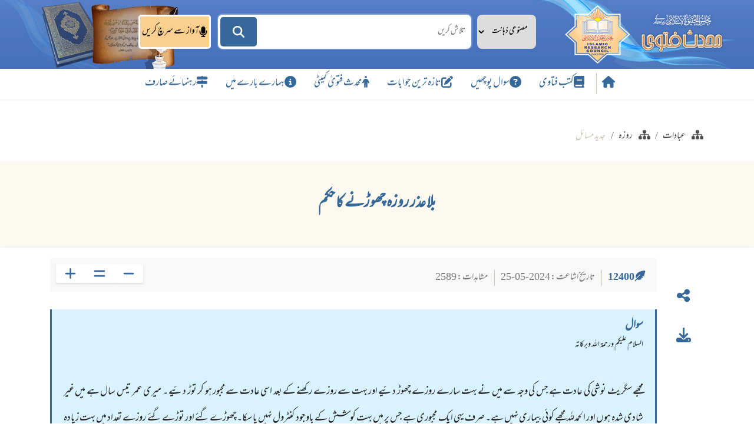

--- FILE ---
content_type: text/html; charset=UTF-8
request_url: https://urdufatwa.com/view/1/12400
body_size: 10556
content:
<!DOCTYPE html>

<html dir="rtl" lang="ur">

<head>

	<title>بلا عذر روزہ چھوڑنے کا حکم | اردو فتویٰ</title>


<meta charset="utf-8">
<meta name="viewport" content="width=device-width, initial-scale=1.0">
<meta name="keywords" content="بلا عذر روزہ چھوڑنے کا حکم">


<meta name="description" content="بلا عذر روزہ چھوڑنے کا حکم">

<meta property="og:url" content="https://urdufatwa.com/view/1/12400" />
<meta property="og:type" content="Book" />
<meta property="og:title" content="Urdufatwa - اردو فتویٰ" />
<meta property="og:description" content="بلا عذر روزہ چھوڑنے کا حکم" />
<meta property="og:image" content="https://urdufatwa.com/assets-frontend/imgs/favicon.ico" />
<meta property="fb:app_id" content="193655711554161" />


<!-- Favicon and Browser Metadata -->
<link rel="icon" type="image/x-icon" href="https://urdufatwa.com/assets-frontend/imgs/favicon.ico">
<link rel="apple-touch-icon" sizes="180x180" href="https://urdufatwa.com/assets-frontend/imgs/apple-touch-icon.png">
<link rel="icon" type="image/png" sizes="32x32" href="https://urdufatwa.com/assets-frontend/imgs/favicon-32x32.png">
<link rel="icon" type="image/png" sizes="16x16" href="https://urdufatwa.com/assets-frontend/imgs/favicon-16x16.png">
<link rel="manifest" href="https://urdufatwa.com/assets-frontend/imgs/site.webmanifest">
<link rel="mask-icon" href="https://urdufatwa.com/assets-frontend/imgs/safari-pinned-tab.svg" color="#5bbad5">
<link rel="shortcut icon" href="https://urdufatwa.com/assets-frontend/imgs/favicon.ico">
<meta name="msapplication-TileColor" content="#da532c">
<meta name="msapplication-config" content="https://urdufatwa.com/assets-frontend/imgs/browserconfig.xml">
<meta name="theme-color" content="#ffffff">
<!-- favicon -->

<link rel="canonical" href="https://urdufatwa.com/view/1/12400" />


<link rel="stylesheet" type="text/css" href="https://urdufatwa.com/assets-frontend/css/style.css">
<link rel="stylesheet" type="text/css" href="https://urdufatwa.com/assets-frontend/css/bootstrap.min.css">
<link rel="stylesheet" type="text/css" href="https://urdufatwa.com/assets-frontend/css/all.min.css">
<link rel="stylesheet" href="https://urdufatwa.com/assets/js/ckeditor/ck-custom.css">
<link rel="stylesheet" href="https://cdnjs.cloudflare.com/ajax/libs/font-awesome/6.5.1/css/all.min.css" integrity="sha512-DTOQO9RWCH3ppGqcWaEA1BIZOC6xxalwEsw9c2QQeAIftl+Vegovlnee1c9QX4TctnWMn13TZye+giMm8e2LwA==" crossorigin="anonymous" referrerpolicy="no-referrer" />
<style type="text/css">
	.visitors_stats > li{
		height: 40px;
		margin-right: 25px;
		font-size: 20px;
	}
</style>

<!-- Global site tag (gtag.js) - Google Analytics -->
<script async src="https://www.googletagmanager.com/gtag/js?id=UA-143924707-1"></script>
<script>
 window.dataLayer = window.dataLayer || [];
 function gtag(){dataLayer.push(arguments);}
 gtag('js', new Date());
 gtag('config', 'UA-143924707-1');
</script>
<script src="https://urdufatwa.com/assets-frontend/js/popup.js"></script>
</head>



<body>

    
	<div id="fb-root"></div>

	<script async defer src="https://connect.facebook.net/ur_PK/sdk.js#xfbml=1&version=v3.2&appId=1951938358158204&autoLogAppEvents=1"></script>

	
   	<style>
	.voice-btn.recording {
	color : white !important;
  
  }
  
  a#voiceRecordBtn{
  text-decoration: none;

  }
   a#voiceRecordBtn:hover{
  text-decoration: none;
  opacity:0.9;

  }


@media (max-width: 991px){
  .voice-btn span{
    display:none;
  }
  .searchMainSec{
    width: 100% !important;
    margin-right: -75px;
  }
   a#voiceRecordBtn{
  left:-70px !important;

  }
}

	@media(max-width: 768px ) {
		.topSearchIner {
  width: calc(100% - 60px);
  float: right;
}
		.voice-btn {
			
        left: -9px !important;
    top: 28px  !important;
			}
		
		.searchForm .searchButtons {
        left: 70px;
		}
    .searchMainSec{
    width: 82% !important;
    margin-right: 25px;
  }
   a#voiceRecordBtn{
         left: -10px !important;
        top: 1px !important;
        border-radius: 8px !important;

  }
  .searchMainSec {
        width: 100% !important;
        margin-right: 0px;
        margin-top: 20px;
    }
  }

  @media (max-width: 576px){
        a#voiceRecordBtn {
        left: 7px !important;
        min-width: 45px !important;
    }
	}
</style>
<header class="headerMain">
  <div class="headerTop hidden-md-down">
    <div class="container">
      <div class="row">
        <div class="col-md-3">
        <a href="https://urdufatwa.com" class="mainLogo"></a>
      <!--  <a href="#" class="mainLogo"><img src="https://urdufatwa.com/assets-frontend/imgs/urdu-logo.png" alt="Logo" style="width:100px;"></a>
        <a href="#" class="smallLogo"><img src="https://urdufatwa.com/assets-frontend/imgs/urdu-logo.png" alt="Logo" style="width:100px;"></a> -->
      </div>

        <div class="col-lg-6 col-md-9 searchMainSec">

          <div class="searchForm">
            <form method="GET" action="https://urdufatwa.com/frontend-search" enctype="application/x-www-form-urlencoded">
               <div class="searchDiv">
                 <div class="row mainc">
                   <div class="col-md-12">
                     <div class="topSearchIner">
                   <select name="search_cat" id="SearchedItem" class="select2 searchtype">
					                      <option value="5"  >مصنوعی ذہانت سے تلاش</option>

                     <option value="2"  >عمومی تلاش</option>
                     <option value="3"  > سوال میں تلاش کریں</option>
                     <option value="4"  >جواب میں تلاش کریں</option>
                     <option value="1"  >نمبر کے ذریعے فتویٰ تلاش کریں</option>

                   </select>
						 

                   <input type="search" name="search_tag" required="true" value="" placeholder="تلاش کریں" >
                     </div>
                   </div>
                 </div>


                <div class="searchPref collapse" id="searchPref">
                  <div>
                    <div class="searchPrefRep">
                      <h2>سرچ انجن کی نوعیت:</h2>
                      <ul>
                        <li>
                          <label>
                            <input type="radio" name="sEnType" value="website">
                            داخلی</label>
                        </li>
                        <li>
                          <label>
                            <input type="radio" name="sEnType" value="gogole">
                            گوگل</label>
                        </li>
                      </ul>
                    </div>
                    <div class="searchPrefRep">
                      <h2>تلاش کی نوعیت:</h2>
                      <ul>
                        <li>
                          <label>
                            <input type="radio" name="sType" value="SAME_ORDER">
                            بعینہ ترتیب</label>
                        </li>
                        <li>
                          <label>
                            <input type="radio" name="sType" value="AND">
                            تمام الفاظ</label>
                        </li>
                        <li>
                          <label>
                            <input type="radio" name="sType" value="OR">
                            کوئی بھی لفظ</label>
                        </li>
                        <li>
                          <label>
                            <input type="radio" name="sType" value="EXACT">
                            بعینہ عبارت</label>
                        </li>
                      </ul>
                    </div>
                    <div class="searchPrefRep">
                      <h2>تلاش کی جگہ:</h2>
                      <ul>
                        <li>
                          <label>
                            <input type="checkbox" name="filters[]" value="title">
                            عنوان</label>
                        </li>
                        <li>
                          <label>
                            <input type="checkbox" name="filters[]" value="question">
                            سوال</label>
                        </li>
                        <li>
                          <label>
                            <input type="checkbox" name="filters[]" value="answer">
                            جواب</label>
                        </li>
                        <li>
                          <label>
                            <input type="checkbox" name="filters[]" value="description">
                            خلاصہ</label>
                        </li>
                        <li>
                          <label>
                            <input type="checkbox" name="filters[]" value="source">
                            جواب دہندہ</label>
                        </li>
                        <li>
                          <label>
                            <input type="checkbox" name="filters[]" value="reference">
                            حوالہ نمبر</label>
                        </li>
                      </ul>
                    </div>
                    <input type="button" value="تلاش" class="fa-pull-right">
                  </div>
                </div>

                <div class="searchButtons">
                  <button type="submit" class="search-btn" aria-label="Search"><i class="fa fa-search"></i></button>
                  
                </div>
				   <a href="https://urdufatwa.com/voice-search" style="
    min-width: 63px;
    height: 58px;
    background: #fbcf8e;
    border:none;
    color:#000;
    cursor:pointer;
    font-size: 18px;
    border-radius:5px;
    display:flex;
    align-items:center;
    justify-content:center;
    /* background: #0d9b5f; */
    position: absolute;
    left: -135px;
    padding: 0 3px;
    top: 0px;
    display: flex;
    gap: 6px;
    z-index: 2;border: 3px solid white;
"  type="button" class="voice-btn" id="voiceRecordBtn" aria-label="آواز سے سرچ کریں"><i class="fa fa-microphone"></i> 
<span>
آواز سے سرچ کریں</span>
</a>
                
              </div>
            </form>
          </div>
          <div class="userLogin"> <a href="javascirp:void(0)"><i class="far fa-user-circle"></i></a> </div>
        </div>
      </div>
    </div>
  </div>
  <div class="headerNav">
    <div class="container">
      <nav class="navbar navbar-expand-lg navbar-light bg-light">
        <button class="navbar-toggler" type="button" data-toggle="collapse" data-target="#navbarSupportedContent" aria-controls="navbarSupportedContent" aria-expanded="false" aria-label="Toggle navigation"> <span class="navbar-toggler-icon"></span> </button>
        <div class="collapse navbar-collapse" id="navbarSupportedContent">
          <ul class="navbar-nav mx-auto">
            <li class="nav-item"><a href="https://urdufatwa.com"><i class="fa fa-home"></i></a> </li>
            <li class="nav-item"><a href="https://urdufatwa.com/books"><i class="fas fa-book"></i>کتب فتاوی</a></li>
            <li class="nav-item"><a href="https://urdufatwa.com/ask-question"><i class="fas fa-question-circle"></i>سوال پوچھیں</a> </li>
            <li class="nav-item"><a href="https://urdufatwa.com/all/latest"><i class="fas fa-edit"></i>تازہ ترین جوابات </a> </li>

            <li class="nav-item"><a href="https://urdufatwa.com/scholars-destails"><i class="fa-solid fa-person"></i> محدث فتویٰ کمیٹی   </a> </li>
            <!--<li class="nav-item"><a href="#"><i class="fas fa-book-open"></i>کتابیں اور مضامین</a> </li>-->

            <li class="nav-item"><a href="https://urdufatwa.com/about-us"><i class="fas fa-info-circle"></i>ہمارے بارے میں</a> </li>
            <li class="nav-item"><a href="#"><i class="fas fa-map-signs"></i>رہنمائے صارف</a> </li>
          </ul>
        </div>
      </nav>
    </div>
  </div>
</header>
<script>
  window.transcriburl = 'https:\/\/urdufatwa.com\/voice-transcribe';
  window.csrf_token = 'G8TZFpcV3Zeph7K32pFv4Ps2yQTedcHPoHlNjbHa';
</script>


   	<div class="body_container">

   		<div class="breadcrumbMain">
   <div class="container d-flex" style="flex-direction: row; gap: 15px;">
      
                  <div class="row">
         <nav aria-label="breadcrumb">
                                    <ol class="breadcrumb cat-breadcrumb">
                              <li class="breadcrumb-item" ><a href="https://urdufatwa.com/category/150"><i class="fa fa-sitemap"></i>روزہ</a>
                                 </li>
                              <li class="breadcrumb-item" ><a href="https://urdufatwa.com/category/106"><i class="fa fa-sitemap"></i>عبادات</a>
                                 </li>
                              <li class="breadcrumb-item active" aria-current="page">
                  جدید مسائل
               </li>
            </ol>
                     </nav>
      </div>
                     </div>
</div>

<div class="categoryMain">
   <div class="container">
            <div style="font-size: 2em; font-weight: bold; margin: 0.67em 0; color:rgba(54,105,153,1); font-size: 30px;
    text-align: center;
    color: rgba(54, 105, 153, 1);
    font-weight: 600;">بلا عذر روزہ چھوڑنے کا حکم</div>
         </div>
</div>
<div class="answerDetail zoom_5">
   <div class="container">
      <div class="answerDetailRightBtns">
         <ul>
            <li><a href="#"><i></i></a></li>
            <li>
               
               <a title="شیئر" onclick="ShareLink(this)" data-url="https://urdufatwa.com/view/1/12400" href="javascript:void(0)"><i class="fas fa-share-alt"></i></a>
            </li>
            <!--<li><a href="#" data-toggle="tooltip" title="پرنٹ" data-position="right"><i class="fas fa-print"></i></a></li>-->
            <li><a href="https://urdufatwa.com/download-fatwa/1/12400" data-toggle="tooltip" title="ڈاؤنلوڈ" data-position="right"><i class="fas fa-download"></i></a></li>
            <li><a href="javascript:void(0)" data-toggle="tooltip" title="مزید" data-position="right"><i class="fas fa-bars"></i></a></li>
         </ul>
      </div>
      <div class="answerDetailLeftCont">
         <div class="questionHead">
            <ul class="questionFacts">
               <li data-toggle="tooltip" title="سوال نمبر" data-placement="top"><i class="fas fa-feather-alt"></i>12400</li>
               <li>تاریخ اشاعت : 2024-05-25</li>
                              <li>مشاہدات : 2589</li>
                                             <!--<li>
                  <div style="position:relative;top: 4px;">
                  
                  	<a href="https://twitter.com/share?ref_src=twsrc%5Etfw" class="twitter-share-button" data-show-count="false">Tweet</a><script async src="https://platform.twitter.com/widgets.js" charset="utf-8"></script>
                  
                  </div>
                  
                  </li>-->
            </ul>
            <div class="rightBtns">
               <button class="zomOutBtn" onClick="zoomFunc(this, 'out');" title="ٹیکسٹ کے سائز کو کم کریں"><i class="fa fa-minus"></i></button>
               <button onClick="zoomFunc(this, 'normal');" title="ٹیکسٹ کے سائز کو نارمل کریں "><i class="fa fa-equals"></i></button>
               <button class="zomInBtn" onClick="zoomFunc(this, 'in');" title="ٹیکسٹ کے سائز کو زیادہ کریں"><i class="fa fa-plus"></i></button>
            </div>
         </div>
         
         <div class="questionCont" >
         <h3>سوال</h3>
         
      </div>
      <!--<div class="answerHead">
         <h3>جواب کا متن</h3>
         
         </div>-->
                  <style>
         .fatwa-kameti .d-flex a:hover{
         color: #28a745 !important;
         }
      </style>
      <div id="admin_question_answer" class="answerCont" style="">
         <table class="fatwa" border="0">
<tbody>
<tr>
<td><address dir="rtl"> السلام عليكم ورحمة الله وبركاته</address>
<p style="text-align: justify;" dir="rtl">مجھے سگریٹ نوشی کی عادت ہے جس کی وجہ سے میں نے بہت سارے روزے چھوڑ دئیے  اور بہت سے روزے رکھنے کے بعد اسی عادت سے مجبور ہو کر توڑ دئیے ۔ میری عمر  تیس سال ہے میں غیر شادی شدہ ہوں اور الحمدللہ مجھے کوئی بیماری نہیں ہے۔  صرف یہی ایک مجبوری ہے جس پر میں بہت کوشش کے باوجود کنٹرول نہیں پا  سکا۔چھوڑے گئے اور توڑے گئے روزے تعداد میں بہت زیادہ ہیں جن کی قضا رکھنا  میرے لئے بہت مشکل ہے ۔ دریافت طلب امر یہ ہے کہ توڑے گئےاور چھوڑے گئے  روزوں کی قضا اور کفارہ کیا ہو گا ۔ کیا میں قضا کے طور پر ان کا فدیہ ادا  کرسکتا ہوں۔کیونکہ قرآن پاک میں ہے :۔</p>
<p style="text-align: justify;" dir="rtl">اور ان لوگوں پر جو طاقت رکھتے ہوں روزے کی(پھر نہ رکھیں تو) فدیہ ہے کھانا  کھلانا ایک مسکین کو۔ پھر جو شخص کرے گا اپنی خوشی سے کوئی نیکی تو یہ  بہتر ہے اسی کے لیے۔ اور یہ کہ روزہ رکھو تم، بہتر ہے تمہارے لیے اگر تم  سمجھو۔ (سورہ البقرہ آیت ١٨٤)</p>
<hr />
<h1 dir="rtl"><span style="font-family: KFGQPC Uthman Taha Naskh;"> الجواب بعون الوهاب بشرط صحة السؤال</span></h1>
<address dir="rtl"> وعلیکم السلام ورحمة اللہ وبرکاته!</address><address dir="rtl"> الحمد لله، والصلاة والسلام علىٰ رسول الله، أما بعد! </address>
<p style="text-align: justify;" dir="rtl">آپ مسلمان ہو کر ایک بہت بڑی کوتاہی اور غلطی  کا شکار ہیں ،اللہ آپ کو  ہدایت دے،اور صحیح مسلمان بننے کی توفیق عطا فرمائے۔روزہ رکھنا ہر عاقل  بالغ مسلمان پر فرض اور واجب ہے اور بلا عذر شرعی روزہ نہ رکھنا یا اسے توڑ  دینا کبیرہ گناہ اور حرام ہے۔سگریٹ نوشی کوئی عذر نہیں ہے،بلکہ سگریٹ پینا  ہی حرام ہے۔آپ ایک تو سگریٹ پی کر اللہ کی نافرمانی کے مرتکب ہو رہے ہیں  ،اور پھر روزہ چھوڑ کر دوبارہ نافرمانی کے مجرم بن رہے ہیں۔کیا آپ کو اللہ  کے سامنے پیش نہیں ہونا ہے۔آپ  اپنے سابقہ عمل پر اللہ تعالی سے توبہ  کریں،اور آئندہ ایسا نہ کرنے کا عہد کریں۔توبہ کے بعد آپ پر لازم ہے کہ  چھوڑے ہوئے روزوں کی اندازے کے ساتھ قضا ء کریں۔</p>
<p style="text-align: justify;" dir="rtl">اورسورۃ البقرۃ کی - جو آیت مبارکہ آپ کے اوپر ذکر کی ہے،اس بارے میں سیدنا  ابن عباس اور سیدنا مجاہد کی قراءت میں لا یطیقونہ کے الفاظ بھی موجود ہیں  یعنی  یہ حکم طاقت نہ رکھنے والوں کے لئے ہے۔جبکہ بعض اہل علم کے نزدیک یہ  حکم ابتدائے اسلام میں تھا اور اب آیت مبارکہ شھر رمضان الذی انزل فیہ القرآن  کے ساتھ منسوخ ہو چکا ہے۔شیخ ابن باز کا یہی موقف ہے۔</p>
<address dir="rtl"> ھذا ما عندی واللہ اعلم بالصواب</address>
<h1 style="text-align: left;" dir="ltr">فتوی کمیٹی</h1>
<h2 style="text-align: left;" dir="ltr">محدث فتوی</h2>
</td>
</tr>
</tbody>
</table>
<br />
                  <div class="rounded p-3" style="direction: rtl;">
            <div class="row rounded fatwa-kameti col-12 d-flex  justify-content-end  align-items-center">
                              <div class="col-3" style="font-family: 'MehrNastaliqWeb'; padding-left: 0px;">
                  <div class="answerDetailFoterL">
                     <!--<a id="fb_div_a" href="#"><i class="fa fa-edit"></i>تبصرہ شامل کریں</a> -->
                     <a href="#" style="border-bottom: 3px solid rgba(54, 105, 153, 1);">ابتدائے صفحہ <i class="fa fa-arrow-up"></i></a>
                  </div>
               </div>
            </div>
         </div>
      </div>
            <div style="background-color: #fbf8ef; padding: 30px 10px 30px 10px; margin-top: 50px; border-radius: 10px;">
         <h3 class="">تبصرے</h3>
         <div class="fbSocial">
            <div class="fb-comments" data-href="https://urdufatwa.com/1/12400" data-width="100%" data-numposts="5" data-order-by="reverse_time"></div>
         </div>
      </div>
   </div>
</div>
</div>


   
      
      
   
      
      
      
   


   
   
<div class="modal fade" id="ShareLink_Modal" tabindex="-1" aria-hidden="true">
   <div class="modal-dialog modal-dialog-centered share-url-modal-dialog">
     <div class="modal-content">
       <div class="modal-body">
         <div id="socialSharing"></div>
       </div>
     </div>
   </div>
 </div>

   	</div>

	<footer>

    <div class="footerTop" style="padding: 40px 0 0px !important;">
   
       <div class="container">
           <div class="row">
            <div class="col-lg-3 col-md-12 col-sm-12 col-xs-12">
                <div class="footer-col">
                    <div class="footer-heading">
                        <h4 class="standard-footer-heading">اردو فتویٰ</h4>
                    </div>
                    <div class="footer-details">
                        <p style="color:#867b7f; font-size:15px; line-height:1.8; text-align:justify;">
                        محدث فتویٰ، کتاب و سنت کی روشنی میں سلفی علما کے قدیم و جدید فتاویٰ پر مبنی مستند آن لائن پلیٹ فارم ہے۔ صارفین موضوع وار تلاش، مطالعہ اور اپنے سوالات کے جوابات حاصل کر سکتے ہیں۔
                        </p>
                    </div>
                </div>
            </div>
               <div class="col-lg-5 col-md-12 col-sm-12 col-xs-12">
                   <div class="footer-col">
                       <div class="footer-heading">
                           <h4 class="standard-footer-heading">
                               رابطہ کریں
                           </h4>
                       </div>
                       <div class="row">
                           <div class="col-md-6 col-sm-12">
                               <div class="footer-details">
                                   <ul class="footer-list">
                                       <li>مرکز النور: کالج روڈ، نزد غازی چوک، ٹاؤن شپ، لاہور ۔ پاکستان</li>
                                       <li><iframe src="https://www.google.com/maps/embed?pb=!1m14!1m8!1m3!1d435529.85370593023!2d74.194898!3d31.4808208!3m2!1i1024!2i768!4f13.1!3m3!1m2!1s0x3919013db575044b%3A0xf63b845f3af35ff9!2sAl%20Noor%20Masjid!5e0!3m2!1sen!2s!4v1702978604542!5m2!1sen!2s" style="width: 100%;height: 200px;border:0;" allowfullscreen="" loading="lazy" referrerpolicy="no-referrer-when-downgrade"></iframe></li>
                                   </ul>
                               </div>
                           </div>
                           <div class="col-md-6 col-sm-12">
                               <div class="footer-details">
                                   <ul class="footer-list">
                                       <li><a href="tel:+923000197274" class="footer-link">0092-300-0197274</a></li>
                                       <li><a href="mailto:info@urdufatwa.com" class="footer-link">info@urdufatwa.com</a></li>
                                       <li class="d-flex flex-wrap footer-social-icons">
                                           <a target="_blank" href="https://www.facebook.com/MohaddisMedia"><span class="fa-brands fa-facebook"></span></a>
                                           <a target="_blank" href="https://www.youtube.com/MohaddisMedia"><span class="fa-brands fa-youtube"></span></a>
                                           <a target="_blank" href="https://twitter.com/MohaddisMedia"><span class="fa-brands fa-twitter"></span></a>
                                           <a target="_blank" href="https://www.instagram.com/mohaddismedia"><span class="fa-brands fa-instagram"></span></a>
                                           <a target="_blank" href="https://www.pinterest.com/MohaddisMedia"><span class="fa-brands fa-pinterest"></span></a>
                                           <a target="_blank" href="https://www.tiktok.com/@mohaddismedia"><span class="fa-brands fa-tiktok"></span></a>
                                           <a target="_blank" href="https://wa.me/00923000197274"><span title="ہم سے وٹس ایپ پر بات کریں" class="fa-brands fa-whatsapp"></span></a>
                                           <a target="_blank" href="https://whatsapp.com/channel/0029VaXDTYOKbYMRgeewAw0u"><img title="ہمارا چینل فالو کریں" src="https://urdufatwa.com/assets/images/whatsapp-channel-dark.png" width="23" height="23" /></a>
                                       </li>
                                   </ul>
                               </div>
							  
		
                           </div>
                       </div>
                   </div>
               </div>
               <div class="col-lg-4 col-md-12 col-sm-12 col-xs-12">
                   <div class="footer-col">
                       <div class="footer-heading">
                           <h4 class="standard-footer-heading">ہمارے دیگر پراجیکٹ</h4>
                       </div>
                       <div class="footer-details">
                           <ul class="footer-list project-list">
                               <li><a href="https://mohaddismedia.com" target="_blank" class="footer-link">محدث سٹوڈیو</a></li>
                               <li><a href="https://kitabosunnat.com" target="_blank" class="footer-link">محدث لائبریری</a></li>
                               <li><a href="https://rasailojaraid.com" target="_blank" class="footer-link">رسائل و جرائد</a></li>
                               <li><a href="https://mohaddis.com" target="_blank" class="footer-link">محدث حدیث</a></li>
                               <li><a href="https://forum.mohaddis.com" target="_blank" class="footer-link">محدث فورم</a></li>
                               <li><a href="https://magazine.mohaddis.com" target="_blank" class="footer-link">محدث میگزین</a></li>
                               <li><a href="https://store.mohaddis.com" target="_blank" class="footer-link">محدث سٹور</a></li>
                               <li><a href="https://quranonlinelibrary.com" target="_blank" class="footer-link">محدث قرآن لائبریری</a></li>
                               <li><a href="https://shamilaurdu.com" target="_blank" class="footer-link">مکتبہ شاملہ اردو</a></li>
                               <li><a href="https://khateeb.mohaddis.com" target="_blank" class="footer-link">محدث خطیب</a></li>
                               <li><a href="https://images.mohaddis.com" target="_blank" class="footer-link">محدث گیلری</a></li>
                           </ul>
                       </div>
					   <div class="playStoreSec">
		<div class="google_play_new" style="margin-top: 0px;">
          <a href="https://play.google.com/store/apps/details?id=com.thinkdone.mohaddis_fatwa&hl=en&gl=US" target="_blank">
            <img src="https://urdufatwa.com/assets/images/google-pay-icon.png" alt="Get On Google Play" title="Download Android App">
          </a>
        </div>
		<div class="ios_store_icon_new" style="margin-top: 0px;">
          <a href="https://apps.apple.com/us/app/urdu-fatwa/id6473834977" target="_blank">
            <img src="https://urdufatwa.com/assets/images/ios-store-icon.png" alt="Get On IOS" title="Download IOS App">
          </a>
        </div>
						   </div>
                   </div>
               </div>
           </div>
   
         <div class="row" style="display: none;">
   
           <div class="col-md-4">
   
             <h3>ہمارے بارے میں</h3>
   
             <a href="#">ویب سائٹ کے بارے میں</a> </div>
   
             <div class="col-md-4">
   
               <h3>ہمارے دیگر پراجیکٹ</h3>
   
               <ul style="list-style: none;">
   
                 <li class="navlinks"><a href="https://kitabosunnat.com" target="_blank">محدث لائبریری</a></li>
   
                 <li class="navlinks"><a href="http://mohaddis.com" target="_blank">محدث</a></li>
   
                 <li class="navlinks"><a href="http://forum.mohaddis.com" target="blank">محدث فورم</a></li>
   
                 <li class="navlinks"><a href="http://magazine.mohaddis.com" target="blank">محدث میگزین</a></li>
                 
                 <li class="navlinks"><a href="https://mohaddismedia.com" target="blank">محدث میڈیا</a></li>
                 
                 <li class="navlinks"><a href="https://quranonlinelibrary.com" target="blank">قرآن لائبریری</a></li>
                 
                 <li class="navlinks"><a href="https://rasailojaraid.com" target="blank">رسائل و جرائد</a></li>
                 
                 <li class="navlinks"><a href="https://shamilaurdu.com" target="blank">شاملہ اردو</a></li>
   
               </ul> 
   
             </div>
   
             <div class="col-md-4">
   
               <h3>ایمیل سروس میں سبسکرائب کریں</h3>
   
               <p>ویب سائٹ پر شائع ہونے والے نئے سوالات کے جوابات اپنی ای میل  پر حاصل کرنے کےلیے ڈاک لسٹ میں شامل ہوں</p>
   
               <form method="POST" action="https://urdufatwa.com/save-subscriber">
   
                 <input type="hidden" name="_token" value="G8TZFpcV3Zeph7K32pFv4Ps2yQTedcHPoHlNjbHa">
   
                 <div class="inputMain"> <i class="fa fa-envelope"></i>
   
                   <input type="email" placeholder="آپ کا ایمیل" name="email" value="" required>
   
                 </div>
   
                 <input type="submit" value="سبسکرائب کریں" class="btnAll">
   
               </form>
   
             </div>
   
           </div>
   
         </div> 
   
         
   
         <div class="linkparent container" style="padding:0px !important;">
       
       <div style="    border: 0px solid red;
    display: flex;
    align-items: center;">
           <ul class="linksul" style="display: flex
   ;
       flex-direction: row;
       list-style: none;
       margin-top:1rem;">
               <li><a href="https://urdufatwa.com/about-us" class="footer-link">ہمارے بارے میں</a></li> <span style="color: #867b7f;">|</span>
               <li><a href="https://urdufatwa.com/contact-us" class="footer-link">رابطہ کریں</a></li> <span style="color: #867b7f;">|</span>
               <li><a href="https://urdufatwa.com/terms-and_conditions" class="footer-link">شرائط و ضوابط</a></li> <span style="color: #867b7f;">|</span>
               <li><a href="https://urdufatwa.com/privacy-policy" class="footer-link">رازداری کی پالیسی</a></li> 
               <span style="color: #867b7f;">|</span>
               <li><a href="https://urdufatwa.com/sitemap.html" class="footer-link">سائٹ میپ</a></li>
           </ul>
       </div>
       
   </div>
   <hr style="margin-bottom: 0.5rem; margin-top: 0.5rem;">
       <div class="cprit" style="font-family: 'Outfit', sans-serif; word-spacing: -2px; direction: ltr;padding:0px 5px 15px 5px !important; unicode-bidi: embed; text-align: center; padding: 5px; color: #867b7f; font-size: 16px; background-color: #dcf4ff; margin-top: 15px;">
        Copyright &copy; 2026 <a href="https://urdufatwa.com" style="color:#366999 !important" class="footer-link">Urdufatwa - اردو فتویٰ</a>. All Rights Reserved.
        </div>
   <style>
       .linksul li{
           margin-right: 5px;
           margin-left: 5px;
       }
       .linksul li a{
           color: #867b7f;
           font-size: 16px;
           text-decoration: none;
       }
	   .playStoreSec{
		   display:flex;
		   gap: 10px;
		   margin-top: 12px;
	   }
	   .playStoreSec img{
		   width: 170px;
		  
	   }
       @media(min-width:1200px){
        .linkparent{
                display: grid;
                border: 0px solid red;
                grid-template-columns: 1fr 1fr 1fr;
        }
        }
       
       @media( max-width:767px){
           .linksul li a{
               color: #867b7f;
               font-size: 15px;
               text-decoration: none;
           }
           .linkparent{
               flex-direction:column-reverse !important;
               /* font-size:12px */
               margin-top: 5px;
           }
           .cprit{
               font-size: 16px !important;
           }
       }
   </style>
   
       </div>
     
     </footer>
   
     <script src="https://urdufatwa.com/assets-frontend/js/jquery.js"></script>
   
     <script src="https://urdufatwa.com/public/cookie/jquery/src/jquery.cookie.js"></script>
   
     <script src="https://urdufatwa.com/assets-frontend/js/bootstrap.bundle.min.js"></script>
   <script src="https://cdnjs.cloudflare.com/ajax/libs/font-awesome/6.5.1/js/all.min.js" integrity="sha512-GWzVrcGlo0TxTRvz9ttioyYJ+Wwk9Ck0G81D+eO63BaqHaJ3YZX9wuqjwgfcV/MrB2PhaVX9DkYVhbFpStnqpQ==" crossorigin="anonymous" referrerpolicy="no-referrer"></script>
     <script>
   
       $(function(){
   
        if(""){
   
          alert("");
   
   
   
        }
   
   
   
        var distance = $('.headerNav').offset().top,
   
            $window = $(window);
   
   
   
        $window.scroll(function() {
   
         if ( $window.scrollTop() >= distance && $window.width() > 991) {
   
           $('.headerNav').addClass('isFixed');
   
         }
   
         else{
   
           $('.headerNav').removeClass('isFixed');
   
         }
   
       });
   
      });
   
    </script>
   
       
<link href="https://urdufatwa.com/assets/css/social_share_plugin.css" rel="stylesheet">
<script src="https://urdufatwa.com/assets/js/social_share_plugin.js"></script>

<script type="text/javascript">
   //FB.XFBML.parse();
   
   $(document).ready(function(e) {
   
   	$('[data-toggle="tooltip"]').tooltip(); 
   
   
   
   	$('.answerDetailFoterL a:last-child').click(function(e) {
   
   		e.preventDefault();
   
   		window.scrollTo({ top: 0, behavior: 'smooth' });
   
   	});
   
   	$('.answerDetailRightBtns li:last-child').click(function(e) {
   
   		$('.answerDetailRightBtns li:not(:last-child)').slideToggle();
   
   		$('.answerDetailRightBtns li:last-child i').toggleClass('rotate');
   
   	});
   
   	var breadcrumb_list = $('.cat-breadcrumb').each(function(index){
   
   		$(this).children().not(':last').each(function(i,li){
   
   			$(this).closest('.cat-breadcrumb').prepend(li)
   
   		});
   
   		$(this).children().not(':last').not(':first').each(function(){
   
   			$(this).find('i').remove();
   
   		});
   
   	});
   
   
   
   	//Question Box with tags
   
   	$('.questionCont').find('*').not('h3').remove();
   
   	if($('#admin_question_answer > h1:contains(الجواب بعون الوهاب بشرط صحة السؤال)').prevAll().length > 0){
   
   
   
   		$('.questionCont').append(Array.prototype.reverse.call($('#admin_question_answer > h1:contains(الجواب بعون الوهاب بشرط صحة السؤال)').prevAll().not('hr')));
   
   	}else if($('#admin_question_answer > table > tbody > tr > td > h1:contains(الجواب بعون الوهاب بشرط صحة السؤال)').prevAll().length > 0){
   
   
   
   		$('.questionCont').append(Array.prototype.reverse.call($('#admin_question_answer > table > tbody > tr > td > h1:contains(الجواب بعون الوهاب بشرط صحة السؤال)').prevAll().not('hr')));
   
   	}
   
   
   
   	//Admin Entered Answer Adjustments
   
   	$('#admin_question_answer > h1:contains(الجواب بعون الوهاب بشرط صحة السؤال)').prevAll().toggle();
   
   
   
   	$('#admin_question_answer > h1:contains(الجواب بعون الوهاب بشرط صحة السؤال)').before('<hr/>');
   
   
   
   	$('#admin_question_answer > table > tbody > tr > td > h1:contains(الجواب بعون الوهاب بشرط صحة السؤال)').prevAll().toggle();
   
   	$('#admin_question_answer > table > tbody > tr > td > h1:contains(الجواب بعون الوهاب بشرط صحة السؤال)').before('<hr/>');
   
   
   
   
   
   	$('#fb_div_a').click(function(e){
   
   		e.preventDefault();
   
   		$('#fb_div').toggle();
   
   	});
   
   
   
   	$('.answerDetailRightBtns li:nth-child(2) a').click(function(e) {
   
   		$(this).next('div').toggleClass('toggled');
   
   		FB.XFBML.parse();
   
   		twttr.widgets.load();
   
   	});
   
   
   
   });
   
   
   
   	//fix buttons
   
   	$(function(){
   
          // Check the initial Position of the fixed_nav_container
   
   
   
          var position=$(".answerDetailRightBtns").position();
   
          var stickyHeaderTop = $('.answerDetailRightBtns').offset().top;
   
          $(window).scroll(function(){
   
          	if( $(window).scrollTop() > stickyHeaderTop - 170 ) {
   
   
   
          		$('.answerDetailRightBtns').css({'position': 'fixed', 'top': '130px', 'left': position.left, 'z-index':'10'});  
   
          	} else {
   
          		$('.answerDetailRightBtns').css({'position': 'static', 'top': '0px'});
   
          	}
   
          });
   
      });
   
   	function zoomFunc(_this, type)
   
   	{
   
   		var curentClass=$(_this).parents('.answerDetail').attr('class');
   
   		curentClass=curentClass.split(' ');
   
   		curentClassNumb=curentClass[1].split('_');
   
   		if(type == 'out')
   
   		{
   
   			curentClassNumb=parseInt(curentClassNumb[1]) - 1;
   
   			if(curentClassNumb > 0 )
   
   			{
   
   				$('.zomInBtn').removeAttr('disabled');
   
   				$(_this).parents('.answerDetail').removeClass(curentClass[1]);
   
   				$(_this).parents('.answerDetail').addClass('zoom_'+curentClassNumb);
   
   			}
   
   			if(curentClassNumb == 1)
   
   			{
   
   				$('.zomOutBtn').attr('disabled','disabled');
   
   			}
   
   			console.log('zoom_'+curentClassNumb);
   
   		}
   
   		else if(type == 'in')
   
   		{
   
   			curentClassNumb=parseInt(curentClassNumb[1]) + 1;
   
   			if(curentClassNumb < 10 )
   
   			{	
   
   				$(_this).parents('.answerDetail').removeClass(curentClass[1]);
   
   				$('.zomOutBtn').removeAttr('disabled');
   
   				$(_this).parents('.answerDetail').addClass('zoom_'+curentClassNumb);
   
   			}
   
   			if(curentClassNumb == 9)
   
   			{
   
   				$('.zomInBtn').attr('disabled','disabled');
   
   			}
   
   		}
   
   		else
   
   		{
   
   			$(_this).parents('.answerDetail').removeClass(curentClass[1]);
   
   			$(_this).parents('.answerDetail').addClass('zoom_5');
   
   			$('.zomOutBtn').removeAttr('disabled');
   
   			$('.zomInBtn').removeAttr('disabled');
   
   		}
   
   	}
   
</script>

	<!-- Scroll-to-top button -->
<button id="scrollTopBtn" class="scroll-top" aria-label="Scroll to top" title="اوپر جائیں">
	<i class="fa-solid fa-arrow-up"></i>
  </button>


  <script>
	(function(){
	  const btn = document.getElementById('scrollTopBtn');
	  const showAfter = 200; // jitna scroll hone ke baad button dikhega
  
	  function toggleBtn(){
		if(window.scrollY > showAfter){
		  btn.classList.add('show');
		} else {
		  btn.classList.remove('show');
		}
	  }
  
	  // Button click -> smooth scroll top
	  btn.addEventListener('click', () => {
  const scrollStep = -window.scrollY / 15; // jitni speed chahiye, divide number change karo
  const scrollInterval = setInterval(() => {
    if (window.scrollY !== 0) {
      window.scrollBy(0, scrollStep);
    } else {
      clearInterval(scrollInterval);
    }
  }, 15); // 15ms interval
});
  
	  window.addEventListener('scroll', toggleBtn, { passive: true });
	  toggleBtn(); // reload pe bhi check
	})();
  </script>

</body>



</html>

--- FILE ---
content_type: text/css
request_url: https://urdufatwa.com/assets/js/ckeditor/ck-custom.css
body_size: 272
content:
.ck_tag_heading{
	text-align: center;
	color: darkred;
	font-family: "Jameel Noori Nastaleeq";
}
.ck_tag_left{
	text-align: left;
	color: green;
	font-family: "Jameel Noori Nastaleeq";
}
.ck_tag_subheading{
	text-align: right;
	color: purple;
	font-family: "Jameel Noori Nastaleeq";
}

.ck_tag_thirdheading{
	text-align: right;
	color: grey;
	font-family: "Jameel Noori Nastaleeq";
}

.ck_tag_quran{
	color: #e65100;
	font-weight: bold;
	font-family: "KFGQPC Uthman Taha Naskh";
}

.ck_tag_quran_trans{
	color: #e65100;
	font-family: "Jameel Noori Nastaleeq";
}
.ck_tag_hadith{
	color: #ffa726;
	font-weight: bold;
	font-family: "KFGQPC Uthman Taha Naskh";
}
.ck_tag_hadith_trans{
	color: #ffa726;
	font-family: "Jameel Noori Nastaleeq";
}

.kos_ref_list{
	list-style: none;
	counter-reset: kos-ref-counter; 
}
.kos_ref_list > li::before { 
	counter-increment: kos-ref-counter;
	content:"["counter(kos-ref-counter)"]";

}
.ck_inline_urdu{
	font-family: "Jameel Noori Nastaleeq";
}
.ck_inline_arabic{
	color: purple;
	font-family: "KFGQPC Uthman Taha Naskh";
}
.ck_inline_quran{
	color: #e65100;
	font-weight: bold;
	font-family: "KFGQPC Uthman Taha Naskh";
}
.ck_inline_quran_trans{
	color: #e65100;
	font-family: "Jameel Noori Nastaleeq";
}
.ck_inline_hadith{
	color: #ffa726;
	font-weight: bold;
	font-family: "KFGQPC Uthman Taha Naskh";

}
.ck_inline_hadith_trans{
	color: #ffa726;
	font-family: "Jameel Noori Nastaleeq";
}
.ck_inline_trans{
	color: purple;
	font-family: "Jameel Noori Nastaleeq";
}
.ck_inline_third_heading{
	color: grey;
	font-family: "Jameel Noori Nastaleeq";
}

--- FILE ---
content_type: text/javascript
request_url: https://urdufatwa.com/assets/js/social_share_plugin.js
body_size: 1769
content:

   
   

    $.fn.socialSharingPlugin = function (options) {
        //console.log(options);
        let settings = $.extend({
            title: '',
            description: '',
            img: '',
            url: '',
            btnClass: '',
            enable: null,
            responsive: false,
            mobilePosition: 'left',
            copyMessage: 'Copied to clipboard',
            copyTooltipPosition: 'center-bottom'
        }, options),
            defaults = {
                popupWidth: 640,
                popupHeight: 528,
                copyTop: 0,
                copyLeft: 0,
                copyTxt: '',
                copyTimeout: 5000,
                appName: 'SocialJS:'
            },
            urls = {
                copy: {
                    icon: 'fas fa-copy',
                    color: '#b9b9b9',
                    url: 'copy:[post-title]\r\n[post-url]'
                },
                facebook: {
                    icon: 'fa-brands fa-facebook-f',
                    ititle: 'Facebook',
                    color: '#4267B2',
                    url: 'https://www.facebook.com/sharer.php?u=[post-url]',
                    class: 'facebook',
                },
                twitter: {
                    icon: 'fa-brands fa-x-twitter',
                    ititle: 'X',
                    //color: '#00acee',
                    url: 'https://X.com/share?url=[post-url]&text=[post-title]',
                    class: 'twitter',
                },
                pinterest: {
                    icon: 'fa-brands fa-pinterest-p',
                    ititle: 'Pinterest',
                    color: '#E60023',
                    url: 'http://pinterest.com/pin/create/button/?url=[post-url]&title=[post-title]',
                    class: 'pinterest',
                },
                linkedin: {
                    icon: 'fa-brands fa-linkedin-in',
                    ititle: 'Linkedin',
                    color: '#0072b1',
                    url: 'https://www.linkedin.com/feed/?shareActive=true&text=[post-title]+[post-url]',
                    class: 'linkedin',
                },
                reddit: {
                    icon: 'fab fa-reddit',
                    ititle: 'Reddit',
                    color: '#FF5700',
                    url: 'https://reddit.com/submit?url=[post-url]&title=[post-title]',
                    class: 'reddit',
                },
                stumbleupon: {
                    icon: 'fab fa-stumbleupon',
                    ititle: 'stumbleUpon',
                    color: '#f74425',
                    url: 'https://www.stumbleupon.com/submit?url=[post-url]&title=[post-title]',
                    class: 'stumbleupon',
                },
                pocket: {
                    icon: 'fab fa-get-pocket',
                    ititle: 'Pocket',
                    color: '#E60023',
                    url: 'https://getpocket.com/save?url=[post-url]&title=[post-title]',
                    class: 'pocket',
                },
                email: {
                    icon: 'fas fa-envelope',
                    ititle: 'Email',
                    color: '#5522a4',
                    url: 'mailto:?subject=[post-title]&body=[post-url]',
                    class: 'email',
                },
                whatsapp: {
                    icon: 'fab fa-whatsapp',
                    ititle: 'WhatsApp',
                    color: '#1e7d34',
                    url: 'https://wa.me/?text=[post-title]+[post-url]',
                    class: 'whatsapp',
                },
                  threads: {
                    icon: 'fab fa-threads',
                    ititle: 'Threads',
                    color: '#1e7d34',
                    url: 'https://www.threads.net/intent/post?text=[post-title]+[post-url]',
                    class: 'threads',
                }
            },

            build = function (e) {
                if (!$.isArray(settings.enable)) {
                    console.error(defaults.appName + ' You must enable at least 1 social link');
                    return;
                }
                let $splugin = $('<div class="socialJS">');
                if (settings.responsive) {
                    $splugin.addClass('responsive');
                    $splugin.addClass(settings.mobilePosition);
                }

                $.each(settings.enable, function (k, v) {
                    if (!urls[v]) {
                        console.error(defaults.appName + ' ' + v + ' is not a valid url');
                        return;
                    }
                    let $element = $('<a>');

                    //console.log(settings.title)
                    //console.log(settings.url)
                    //console.log(settings.img)
                    //console.log(settings.description)

                    let link = urls[v].url
                        .replace('[post-title]', encodeURIComponent(settings.title))
                        .replace('[post-url]', encodeURIComponent(settings.url))
                        .replace('[post-img]', encodeURIComponent(settings.img))
                        .replace('[post-desc]', encodeURIComponent(settings.description));
                    $element.addClass(settings.btnClass);
                    $element.attr('data-action', 'social-share');
                    $element.attr('href', link);
                    $element.attr('class', urls[v].class);
                    $element.html('<div class="social-icon"><i class="' + urls[v].icon + '" style="color:' + urls[v].color + '"></i></div><p>' + urls[v].ititle + '</p>');
                    $splugin.append($element);
                });
                e.append($splugin);

                $(document).on('click', '[data-action="social-share"]', function (ele) {
                    ele.preventDefault();
                    if ($(this).attr('href').startsWith('copy:')) {
                        defaults.copyTop = e.pageY + 25;
                        defaults.copyLeft = e.pageX - 15;
                        copyTrigger(decodeURIComponent($(this).attr('href').replace('copy:', '')));
                    } else {
                       // let top = (screen.height / 2) - (defaults.popupHeight / 2),
                       //     left = (screen.width / 2) - (defaults.popupWidth / 2);
                        //window.open($(this).data('href') || $(this).attr('href'), 't', 'toolbar=0,resizable=1,status=0,copyhistory=no,width=' + defaults.popupWidth + ',height=' + defaults.popupHeight + ',top=' + top + ',left=' + left);
                        window.open($(this).data('href') || $(this).attr('href'), 't', 'toolbar=0,resizable=1,status=0,copyhistory=no,width=' + screen.availWidth + ',height=' + screen.availHeight );
                    }
                    $('#ShareLink_Modal').modal('hide');
                    $('.modal-backdrop').remove();
                });

                $(document).on('click', '.socialJS-custom-tooltip', function () {
                    $(this).remove();
                })
            };

        return this.each(function () {
            return new build($(this));
        });
    };




function getSummaryTxt(txt){
    return (txt.length > 250 ? txt.slice(0, 250) + '...                  ' : txt);
}
function ShareLink(element) {

        event.preventDefault(); // Prevent default anchor click behavior
       // var shareLinkmodal = $('#ShareLink_Modal');
        var shorturl = $(element).attr("data-url");




        $("#socialSharing").html('');
        //console.log($(this).attr("data-url"));


        $('#socialSharing').socialSharingPlugin({
            url: window.location,
            title: getSummaryTxt($(".questionCont").text().trim()),
            description: "",
            responsive: false,
            mobilePosition: 'left',
            enable: ['facebook', 'twitter', 'linkedin', 'whatsapp', 'email']
        });
        $("#txtSharingLink").val(shorturl);
        const myModal = new bootstrap.Modal(document.getElementById('ShareLink_Modal'));
 myModal.show();


    }


--- FILE ---
content_type: text/javascript
request_url: https://urdufatwa.com/assets-frontend/js/popup.js
body_size: 1636
content:
let isReloading = true;
const appName = "Fatwa Online";
// Define app URLs based on the device
const appUrls = {
    iOS: 'https://apps.apple.com/us/app/urdu-fatwa/id6473834977',
    Android: 'https://play.google.com/store/apps/details?id=com.thinkdone.mohaddis_fatwa&hl=en&gl=US',
    Other: ''
};
// Define image sources based on the device
const imageSources = {
    iOS: 'https://urdufatwa.com/assets/images/ios-store-icon.png',
    Android: 'https://urdufatwa.com/assets/images/google-pay-icon.png',
    Other: ''
};
const headingColor = "#800080";
const paragraphColor = "#000000";
const linksColor = "#008000";
// Function to create popup
function createPopup() {
    // Check if the session exists
    if (!sessionStorage.getItem('popupClosed') && isMobileOrTablet()) {
        // Determine the user's device
        const device = getDevice();
        // Create popup container
        var popupContent = `
            <div id="deviceSpecificPopup" class="popupContainer" style="position: fixed;top:0px;right:0px;bottom:0px;left:0px;background-color: rgb(31 31 31 / 88%);width: 100vw;height: 100vh;display: flex;direction: ltr;z-index: 1;flex-direction: column;">
                <div class="card" style="margin-left:auto;margin-right:auto;margin-top:100px;background-color: #fff;border-radius: 20px;pointer-events: auto;max-width: 400px;width: 90%;box-sizing: border-box;padding: 25px;text-align: center;">
                    <div class="card-body" style="font-size: 16px;font-family: 'Myriad Pro Regular';line-height: 1.5;">
                        <h5 class="card-title" style="font-size: 24px;margin-bottom: 1rem;line-height:1.39;font-family: poppins;color: ${headingColor}">${appName} <span style="display:block;font-size: 22px;">is better with the app</span></h5>
                        <p class="card-text" style="font-size: 20px;margin-bottom: 1rem;color: ${paragraphColor}">Download ${appName} App for a better user experience.</p>
                        <div class="buttons-wrapper" style="display: flex;align-items: center;flex-direction: column;flex-wrap: wrap;gap: 1rem;">
                            <a id="tryAppButton" href="${appUrls[device]}" class="simple_link" style="display: inline-block;max-width: 150px;">
                                <span class="link-img">
                                    <img src="${imageSources[device]}" alt="Get The App">
                                </span>
                            </a>
                        </div>
                    </div>
                </div>
                <div class="buttons-wrapper" style="display: flex;align-items: center;flex-wrap: wrap;padding: 10px;gap: 0.75rem;justify-content: center;color: #fff;">
                    <a href="${appUrls[device]}" class="simple_link" style="max-width: 150px;font-size: 15px;font-family: sans-serif;color: ${linksColor};">
                        <span class="linkText">Try The App</span>
                    </a> OR
                    <a href="javascript:void(0);" id="continueWebButton" class="continueWebButton simple_link" style="max-width: 150px;font-size: 15px;font-family: sans-serif;color: ${linksColor};">Continue On The Web</a>
                </div>
            </div>
        `;
        var parser = new DOMParser();
        var popupContainer = parser.parseFromString(popupContent, 'text/html').body.firstChild;

        // Append popup container to the body
        document.body.appendChild(popupContainer);

        // Add event listener to the 'Continue On The Web' button to close the popup and set session
        var continueWebButton = document.querySelector('.continueWebButton');
        continueWebButton.addEventListener('click', function() {
            closePopup();
            // Set session
            sessionStorage.setItem('popupClosed', true);
        });

        // Get the Try The App button
        var tryAppButton = document.getElementById('tryAppButton');
        
        // Determine the appropriate app store URL based on the user's device
        var appStoreUrl = getAppStoreUrl();

        // Set the href attribute of the Try The App button
        tryAppButton.setAttribute('href', appStoreUrl);

        // Set the image source based on the user's device
        var tryAppButtonImage = tryAppButton.querySelector('img');
        tryAppButtonImage.src = getButtonImageSource();
    }
}

// Function to close the popup
function closePopup() {
    var popup = document.getElementById('deviceSpecificPopup');
    if (popup) {
        popup.remove();
    }
}

// Function to check if the device is a mobile or tablet
function isMobileOrTablet() {
    return /Android|webOS|iPhone|iPad|iPod|BlackBerry|IEMobile|Opera Mini/i.test(navigator.userAgent);
}

// Function to get the device type
function getDevice() {
    var userAgent = navigator.userAgent.toLowerCase();
    if (/iphone|ipad|ipod/.test(userAgent)) {
        return 'iOS';
    } else if (/android/.test(userAgent)) {
        return 'Android';
    } else {
        return 'Other';
    }
}
// Create popup when the page loads
document.addEventListener('DOMContentLoaded', function() {
    createPopup();
});

// Remove Session when tab is closed
window.addEventListener('beforeunload', function(event) {
    // Check if the page is reloading
    if (!isReloading) {
        // Remove session
        sessionStorage.removeItem('popupClosed');
    }
});

// Listen for page reload events
window.addEventListener('beforeunload', function(event) {
    isReloading = false;
});